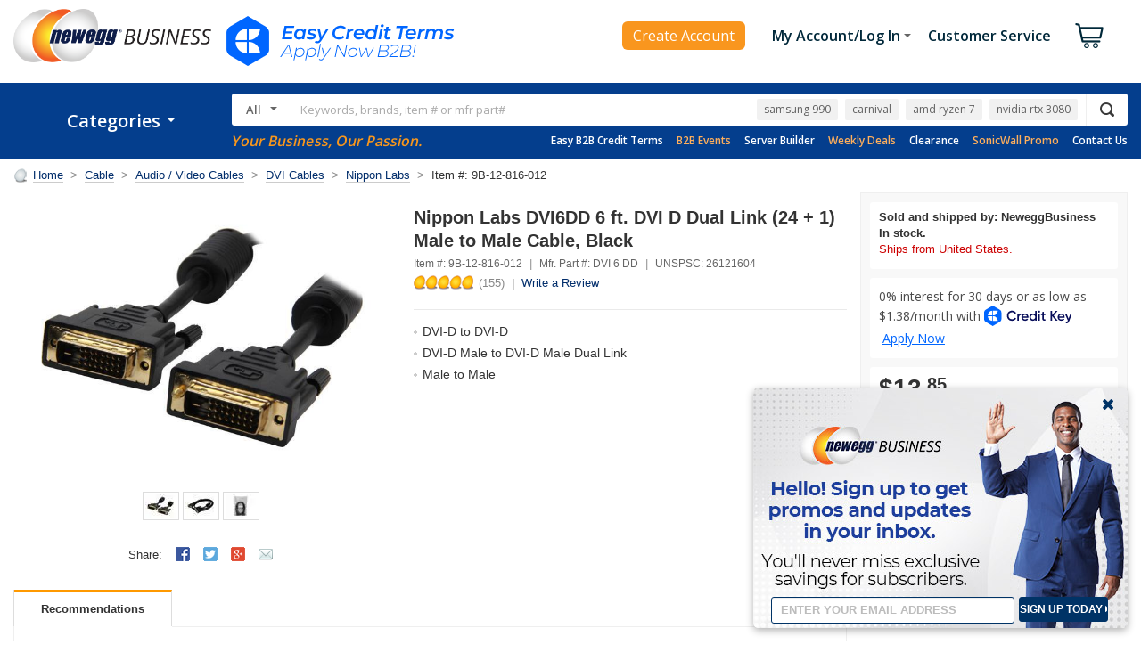

--- FILE ---
content_type: text/html; charset=utf-8
request_url: https://www.neweggbusiness.com/AJAX/ProductReview?Item=9B12-816-012&SelectedRating=0&PurchaseMark=false&VideoOnlyMark=false&VendorMark=false&B2BExclusiveReviewMark=false&IsBestFavorableReview=false&IsBestCritialReview=false&Keywords=&SortField=0&Pagesize=10&Page=1&area=2&IsNormalReview=true&AllRelatedReview=false&ItemGroupID=57937016&
body_size: 3171
content:




<div class="item-reviews">
    <h4 id="productReviewTitle"></h4>

        <div class="review-vs group">
            <div class="review-vs-logo">VS.</div>



            <div class="col-6">
                <div class="box-left">
                    <h5>Top Favorable Review</h5>
                    <div class="review-title group" data-filter="Top Favorable" data-type="Favorable">
                        <a href="javascript:void(0)" onclick="Biz.Product2016.ProductReview.ChangeReviewOption('Favorable', true)">
                            <span class="icon-rating-sm icon-rating-sm-5"></span>
                            <h6>Good stuff</h6>
                        </a>
                    </div>
                    <div class="review-content">Inexpensive and does the job... needed this so I could use 2560x1440 resolution over DVI.</div>
                    <div class="review-info">
                        By <strong>JLM</strong>
                        posted on May 05, 2013
                    </div>
                </div>
            </div>
            <div class="col-6">
                <div class="box-right">
                    <h5>Top Critical Review</h5>
                    <div class="review-title group" data-filter="Top Critical" data-type="Critical">
                        <a href="javascript:void(0)" onclick="Biz.Product2016.ProductReview.ChangeReviewOption('Critical', true)">
                            <span class="icon-rating-sm icon-rating-sm-1"></span>
                            <h6>Poor Signal for Dual Link</h6>
                        </a>
                    </div>
                    <div class="review-content">Bought this to replace a perfectly good 35&#39; dual link DVI cable for no other reason than to reduce the amount of cable I had coiled up behind my desk.  This cable resulted in all sorts of artifacts on my 30&quot; Dell monitor (2560x1600) mainly in the form of short horizontal lines that would come and go.  Switching back to the old 35 footer instantly solves the problem.</div>
                    <div class="review-info">
                        By <strong>Anonymous</strong>
                        posted on Oct 02, 2012
                    </div>
                </div>
            </div>
        </div>

    <div class="review-pane group">
        <div class="review-rating group">
            <a class="icon-rating icon-rating-5"></a>
            <h5>
                Based on
                <a class="reset" href="javascript:void(0)" onclick="Biz.Product2016.ProductReview.ChangeReviewOption('Reset')">
                    155
                </a>
                Reviews
            </h5>
        </div>


        <div class="review-summary">
            <ul>
                    <li>
                        <label name="990000001" class="">
                                <a href="javascript:void(0)" data-type="SelectedRating" data-value="5" onclick="Biz.Product2016.ProductReview.ChangeReviewOption('SelectedRating', 5)">
                                    5 Eggs <span>Reviews</span>
                                </a>
                        </label>
                        <div class="review-rate"><span style="width: 89%;"></span></div>
                        <span class="review-pct">89%</span><span class="review-num">(137)</span>
                    </li>
                    <li>
                        <label name="990000002" class="">
                                <a href="javascript:void(0)" data-type="SelectedRating" data-value="4" onclick="Biz.Product2016.ProductReview.ChangeReviewOption('SelectedRating', 4)">
                                    4 Eggs <span>Reviews</span>
                                </a>
                        </label>
                        <div class="review-rate"><span style="width: 8%;"></span></div>
                        <span class="review-pct">8%</span><span class="review-num">(13)</span>
                    </li>
                    <li>
                        <label name="990000003" class="">
3 Eggs                        </label>
                        <div class="review-rate"><span style="width: 0%;"></span></div>
                        <span class="review-pct">0%</span><span class="review-num">(0)</span>
                    </li>
                    <li>
                        <label name="990000004" class="">
                                <a href="javascript:void(0)" data-type="SelectedRating" data-value="2" onclick="Biz.Product2016.ProductReview.ChangeReviewOption('SelectedRating', 2)">
                                    2 Eggs <span>Reviews</span>
                                </a>
                        </label>
                        <div class="review-rate"><span style="width: 1%;"></span></div>
                        <span class="review-pct">1%</span><span class="review-num">(2)</span>
                    </li>
                    <li>
                        <label name="990000005" class="">
                                <a href="javascript:void(0)" data-type="SelectedRating" data-value="1" onclick="Biz.Product2016.ProductReview.ChangeReviewOption('SelectedRating', 1)">
                                    1 Egg <span>Reviews</span>
                                </a>
                        </label>
                        <div class="review-rate"><span style="width: 2%;"></span></div>
                        <span class="review-pct">2%</span><span class="review-num">(3)</span>
                    </li>
            </ul>
        </div>

        <div class="review-filter">
            <h5>Filter Results</h5>
            <ul class="list-group">
                <li>
                    <a href="javascript:void(0)" class="" name="990000006" onclick="Biz.Product2016.ProductReview.ChangeReviewOption('PurchaseMark')" data-type="PurchaseMark">
                        <label>Verified Owners</label>
                    </a>
                </li>
                <li>
                    <a href="javascript:void(0)" class="" name="990000008" onclick="Biz.Product2016.ProductReview.ChangeReviewOption('VendorMark')" data-type="VendorMark">
                        <label>Mfr. Responses</label>
                    </a>
                </li>
                <li>
                    <a href="javascript:void(0)" class="" name="990000009" onclick="Biz.Product2016.ProductReview.ChangeReviewOption('B2BExclusiveReviewMark')" data-type="B2BExclusiveReviewMark">
                        <label>NeweggBusiness Exclusive Reviews</label>
                    </a>
                </li>
            </ul>
        </div>

        <div class="review-write group">
            <h5>Do you own this product?</h5>

            <a href="https://secure.neweggbusiness.com/new/feedback/rateproduct.aspx?item=9b-12-816-012&amp;continuepage=https%3a%2f%2fwww.neweggbusiness.com%2fproduct%2fproduct.aspx%3fitem%3d9b-12-816-012" class="btn btn-default">Write a Review</a>
        </div>
    </div>

    <div class="review-control">
        <div class="review-action group">
            <div class="review-search input-group input-group-box">
                <div class="prompt prompt-sm">Search Within</div>
                <input type="text" class="form-control form-control-sm" aria-label="Keywords">
                <a id="keywordSearch" data-type="Keywords" href="javascript:void(0)" onclick="Biz.Product2016.ProductReview.ChangeReviewOption('Keywords')" class="btn btn-control btn-xs">Go</a>
            </div>
            <div class="review-display">

                <div class="review-filter-mobile" data-toggle="modal" data-target="#modal-review-filter">
                    <i class="fa fa-filter"></i>
                    <span>Filter</span>
                    
                </div>

                <div class="review-sort">
                    <label>Sort:</label>
                    <select class="form-control form-control-sm SortOption" aria-label="SortOption">
                        <option value=0 selected="selected">Date Posted</option>
                        <option value=1 >Most Helpful</option>
                        <option value=2 >Highest Rated</option>
                        <option value=3 >Lowest Rated</option>
                        <option value=5 >Ownership</option>
                    </select>
                </div>
                <script>
                    $(".SortOption").change(function () {
                        var value = $(".SortOption option:selected").val();
                        Biz.Product2016.ProductReview.ChangeReviewOption("SortField", value);
                    });
                </script>
            </div>
        </div>
    </div>

    <div id="CustomerReview">
        


<!-- CustomerReviewList -->
    <div class="reviews">
        <div class="review-profile">

            <div class="review-user">william b.</div>



                <div class="review-verified-owner group"><span>&#10004; Verified Owner</span></div>
        </div>

        <div class="review-content">
            <div class="review-title group">
                <span class="review-date">Reviewed on Aug 27, 2025</span><span class="icon-rating-sm icon-rating-sm-5"></span>
                <h5>Good cable</h5>
            </div>

                <div class="review-pros">
                    <label>Pros:</label>
                    <div class="review-pros-content">
                        Fast shipment. Did what it was supposed to do.
                    </div>
                </div>
                <div class="review-cons">
                    <label>Cons:</label>
                    <div class="review-cons-content">
                        None
                    </div>
                </div>

                <div class="review-bottom-line">
                    <label>Bottom Line:</label>
                    <div class="review-bottom-line-content">
                        Needed it to sell an old monitor. I got rid of my DVI cables because I did think that I need them anymore.
                    </div>
                </div>

            <div class="review-info group">
                <div class="review-info-tech">
                    <label>Reviewer&#39;s tech knowledge:</label>
                    <strong></strong>
                </div>
                <div class="review-info-ownership">
                    <label>Reviewer&#39;s ownership:</label>
                    <strong>1 month to 1 year</strong>
                </div>
            </div>


            <div class="review-vote group">
                <div class="alert">
                    <div class="msg msg-green">Thanks for the valuable feedback you provided!</div>
                </div>

                <div class="btn-group">
                    <span class="review-vote-info">
Did you find this review helpful?                    </span>

                        <a href="javascript:void(0)" class="btn btn-action btn-xs" data-number="12576147" data-vote="1"><span class="icon icon-vote-like">Yes</span></a>
                        <a href="javascript:void(0)" class="btn btn-action btn-xs" data-number="12576147" data-vote="0"><span class="icon icon-vote-dislike">No</span></a>
                        <form name="frmVote12576147" id="frmVote12576147" method="post" action="https://secure.neweggbusiness.com/new/feedback/reviewvote.aspx" target="commonIframe">
                            <input type="hidden" name="ReviewID" value="12576147" />
                            <input type="hidden" name="Vote" value="" />
                            <input type="hidden" name="bgcolor" value="F2F2F2" />
                            <input type="hidden" name="align" value="right" />
                        </form>
                </div>
            </div>
        </div>
    </div>
    <div class="reviews">
        <div class="review-profile">

            <div class="review-user">Victor L.</div>



                <div class="review-verified-owner group"><span>&#10004; Verified Owner</span></div>
        </div>

        <div class="review-content">
            <div class="review-title group">
                <span class="review-date">Reviewed on Jun 23, 2025</span><span class="icon-rating-sm icon-rating-sm-5"></span>
                <h5>DVI to DVI cable</h5>
            </div>

                <div class="review-pros">
                    <label>Pros:</label>
                    <div class="review-pros-content">
                        Heavy duty. Just seems modern. Shipped very quickly. I have never seen such high quailty PC cables!
                    </div>
                </div>
                <div class="review-cons">
                    <label>Cons:</label>
                    <div class="review-cons-content">
                        I had to toss all other DVI cables that I own, just because of the extreme contrast.
                    </div>
                </div>

                <div class="review-bottom-line">
                    <label>Bottom Line:</label>
                    <div class="review-bottom-line-content">
                        DVI cables, buy these.
                    </div>
                </div>

            <div class="review-info group">
                <div class="review-info-tech">
                    <label>Reviewer&#39;s tech knowledge:</label>
                    <strong></strong>
                </div>
                <div class="review-info-ownership">
                    <label>Reviewer&#39;s ownership:</label>
                    <strong>1 day to 1 week</strong>
                </div>
            </div>


            <div class="review-vote group">
                <div class="alert">
                    <div class="msg msg-green">Thanks for the valuable feedback you provided!</div>
                </div>

                <div class="btn-group">
                    <span class="review-vote-info">
Did you find this review helpful?                    </span>

                        <a href="javascript:void(0)" class="btn btn-action btn-xs" data-number="12527974" data-vote="1"><span class="icon icon-vote-like">Yes</span></a>
                        <a href="javascript:void(0)" class="btn btn-action btn-xs" data-number="12527974" data-vote="0"><span class="icon icon-vote-dislike">No</span></a>
                        <form name="frmVote12527974" id="frmVote12527974" method="post" action="https://secure.neweggbusiness.com/new/feedback/reviewvote.aspx" target="commonIframe">
                            <input type="hidden" name="ReviewID" value="12527974" />
                            <input type="hidden" name="Vote" value="" />
                            <input type="hidden" name="bgcolor" value="F2F2F2" />
                            <input type="hidden" name="align" value="right" />
                        </form>
                </div>
            </div>
        </div>
    </div>
    <div class="reviews">
        <div class="review-profile">

            <div class="review-user">Darryl R.</div>



                <div class="review-verified-owner group"><span>&#10004; Verified Owner</span></div>
        </div>

        <div class="review-content">
            <div class="review-title group">
                <span class="review-date">Reviewed on Sep 16, 2023</span><span class="icon-rating-sm icon-rating-sm-5"></span>
                <h5>good cable</h5>
            </div>

                <div class="review-pros">
                    <label>Pros:</label>
                    <div class="review-pros-content">
                        Good length.  Hardy cable.  Should be durable.
                    </div>
                </div>
                <div class="review-cons">
                    <label>Cons:</label>
                    <div class="review-cons-content">
                        No cons so far.
                    </div>
                </div>

                <div class="review-bottom-line">
                    <label>Bottom Line:</label>
                    <div class="review-bottom-line-content">
                        Would recommend for the price and quality.
                    </div>
                </div>

            <div class="review-info group">
                <div class="review-info-tech">
                    <label>Reviewer&#39;s tech knowledge:</label>
                    <strong></strong>
                </div>
                <div class="review-info-ownership">
                    <label>Reviewer&#39;s ownership:</label>
                    <strong>1 week to 1 month</strong>
                </div>
            </div>


            <div class="review-vote group">
                <div class="alert">
                    <div class="msg msg-green">Thanks for the valuable feedback you provided!</div>
                </div>

                <div class="btn-group">
                    <span class="review-vote-info">
Did you find this review helpful?                    </span>

                        <a href="javascript:void(0)" class="btn btn-action btn-xs" data-number="11984151" data-vote="1"><span class="icon icon-vote-like">Yes</span></a>
                        <a href="javascript:void(0)" class="btn btn-action btn-xs" data-number="11984151" data-vote="0"><span class="icon icon-vote-dislike">No</span></a>
                        <form name="frmVote11984151" id="frmVote11984151" method="post" action="https://secure.neweggbusiness.com/new/feedback/reviewvote.aspx" target="commonIframe">
                            <input type="hidden" name="ReviewID" value="11984151" />
                            <input type="hidden" name="Vote" value="" />
                            <input type="hidden" name="bgcolor" value="F2F2F2" />
                            <input type="hidden" name="align" value="right" />
                        </form>
                </div>
            </div>
        </div>
    </div>
    <div class="reviews">
        <div class="review-profile">

            <div class="review-user">Michael B.</div>



                <div class="review-verified-owner group"><span>&#10004; Verified Owner</span></div>
        </div>

        <div class="review-content">
            <div class="review-title group">
                <span class="review-date">Reviewed on Oct 19, 2021</span><span class="icon-rating-sm icon-rating-sm-5"></span>
                <h5>Great Cable</h5>
            </div>

                <div class="review-pros">
                    <label>Pros:</label>
                    <div class="review-pros-content">
                        Just what i needed and at a good price to.
                    </div>
                </div>
                <div class="review-cons">
                    <label>Cons:</label>
                    <div class="review-cons-content">
                        None
                    </div>
                </div>

                <div class="review-bottom-line">
                    <label>Bottom Line:</label>
                    <div class="review-bottom-line-content">
                        Yes, i would recommend this cable.
                    </div>
                </div>

            <div class="review-info group">
                <div class="review-info-tech">
                    <label>Reviewer&#39;s tech knowledge:</label>
                    <strong></strong>
                </div>
                <div class="review-info-ownership">
                    <label>Reviewer&#39;s ownership:</label>
                    <strong>1 week to 1 month</strong>
                </div>
            </div>


            <div class="review-vote group">
                <div class="alert">
                    <div class="msg msg-green">Thanks for the valuable feedback you provided!</div>
                </div>

                <div class="btn-group">
                    <span class="review-vote-info">
Did you find this review helpful?                    </span>

                        <a href="javascript:void(0)" class="btn btn-action btn-xs" data-number="11157936" data-vote="1"><span class="icon icon-vote-like">Yes</span></a>
                        <a href="javascript:void(0)" class="btn btn-action btn-xs" data-number="11157936" data-vote="0"><span class="icon icon-vote-dislike">No</span></a>
                        <form name="frmVote11157936" id="frmVote11157936" method="post" action="https://secure.neweggbusiness.com/new/feedback/reviewvote.aspx" target="commonIframe">
                            <input type="hidden" name="ReviewID" value="11157936" />
                            <input type="hidden" name="Vote" value="" />
                            <input type="hidden" name="bgcolor" value="F2F2F2" />
                            <input type="hidden" name="align" value="right" />
                        </form>
                </div>
            </div>
        </div>
    </div>
    <div class="reviews">
        <div class="review-profile">

            <div class="review-user">Anonymous</div>



                <div class="review-verified-owner group"><span>&#10004; Verified Owner</span></div>
        </div>

        <div class="review-content">
            <div class="review-title group">
                <span class="review-date">Reviewed on Jan 20, 2021</span><span class="icon-rating-sm icon-rating-sm-5"></span>
                <h5>Not available in stores near me, even the big box stores selling electronics. Newegg came through with the cable I needed at a reasonable price and shipped it promptly.</h5>
            </div>

                <div class="review-pros">
                    <label>Pros:</label>
                    <div class="review-pros-content">
                        Would have been surprised if it didn&#39;t work so long as I ordered the right cable, which I did, and it does.
                    </div>
                </div>
                <div class="review-cons">
                    <label>Cons:</label>
                    <div class="review-cons-content">
                        None
                    </div>
                </div>

                <div class="review-bottom-line">
                    <label>Bottom Line:</label>
                    <div class="review-bottom-line-content">
                        5 stars out of 5.
                    </div>
                </div>

            <div class="review-info group">
                <div class="review-info-tech">
                    <label>Reviewer&#39;s tech knowledge:</label>
                    <strong></strong>
                </div>
                <div class="review-info-ownership">
                    <label>Reviewer&#39;s ownership:</label>
                    <strong>1 week to 1 month</strong>
                </div>
            </div>


            <div class="review-vote group">
                <div class="alert">
                    <div class="msg msg-green">Thanks for the valuable feedback you provided!</div>
                </div>

                <div class="btn-group">
                    <span class="review-vote-info">
Did you find this review helpful?                    </span>

                        <a href="javascript:void(0)" class="btn btn-action btn-xs" data-number="10858881" data-vote="1"><span class="icon icon-vote-like">Yes</span></a>
                        <a href="javascript:void(0)" class="btn btn-action btn-xs" data-number="10858881" data-vote="0"><span class="icon icon-vote-dislike">No</span></a>
                        <form name="frmVote10858881" id="frmVote10858881" method="post" action="https://secure.neweggbusiness.com/new/feedback/reviewvote.aspx" target="commonIframe">
                            <input type="hidden" name="ReviewID" value="10858881" />
                            <input type="hidden" name="Vote" value="" />
                            <input type="hidden" name="bgcolor" value="F2F2F2" />
                            <input type="hidden" name="align" value="right" />
                        </form>
                </div>
            </div>
        </div>
    </div>
    <div class="reviews">
        <div class="review-profile">

            <div class="review-user">Anonymous</div>



                <div class="review-verified-owner group"><span>&#10004; Verified Owner</span></div>
        </div>

        <div class="review-content">
            <div class="review-title group">
                <span class="review-date">Reviewed on Oct 29, 2020</span><span class="icon-rating-sm icon-rating-sm-5"></span>
                <h5>Heavy duty!</h5>
            </div>

                <div class="review-pros">
                    <label>Pros:</label>
                    <div class="review-pros-content">
                        
                    </div>
                </div>
                <div class="review-cons">
                    <label>Cons:</label>
                    <div class="review-cons-content">
                        
                    </div>
                </div>

                <div class="review-bottom-line">
                    <label>Bottom Line:</label>
                    <div class="review-bottom-line-content">
                        Fits nicely with my computer. No video problems on my screen. Did see a few digital artifacts, but that is likely due to using an outdated GPU (Geforce GTX 745 OEM). Also, I overclocked my GPU, so I will need to dial it back until I buy a better graphics card.

RECOMMEND!
                    </div>
                </div>

            <div class="review-info group">
                <div class="review-info-tech">
                    <label>Reviewer&#39;s tech knowledge:</label>
                    <strong></strong>
                </div>
                <div class="review-info-ownership">
                    <label>Reviewer&#39;s ownership:</label>
                    <strong>1 day to 1 week</strong>
                </div>
            </div>


            <div class="review-vote group">
                <div class="alert">
                    <div class="msg msg-green">Thanks for the valuable feedback you provided!</div>
                </div>

                <div class="btn-group">
                    <span class="review-vote-info">
Did you find this review helpful?                    </span>

                        <a href="javascript:void(0)" class="btn btn-action btn-xs" data-number="10717046" data-vote="1"><span class="icon icon-vote-like">Yes</span></a>
                        <a href="javascript:void(0)" class="btn btn-action btn-xs" data-number="10717046" data-vote="0"><span class="icon icon-vote-dislike">No</span></a>
                        <form name="frmVote10717046" id="frmVote10717046" method="post" action="https://secure.neweggbusiness.com/new/feedback/reviewvote.aspx" target="commonIframe">
                            <input type="hidden" name="ReviewID" value="10717046" />
                            <input type="hidden" name="Vote" value="" />
                            <input type="hidden" name="bgcolor" value="F2F2F2" />
                            <input type="hidden" name="align" value="right" />
                        </form>
                </div>
            </div>
        </div>
    </div>
    <div class="reviews">
        <div class="review-profile">

            <div class="review-user">Chris R.</div>



                <div class="review-verified-owner group"><span>&#10004; Verified Owner</span></div>
        </div>

        <div class="review-content">
            <div class="review-title group">
                <span class="review-date">Reviewed on Jun 06, 2020</span><span class="icon-rating-sm icon-rating-sm-5"></span>
                <h5>Cable</h5>
            </div>

                <div class="review-pros">
                    <label>Pros:</label>
                    <div class="review-pros-content">
                        
                    </div>
                </div>
                <div class="review-cons">
                    <label>Cons:</label>
                    <div class="review-cons-content">
                        
                    </div>
                </div>

                <div class="review-bottom-line">
                    <label>Bottom Line:</label>
                    <div class="review-bottom-line-content">
                        It&#39;s a connection cable. Does what it&#39;s supposed to do. I&#39;m happy with it.
                    </div>
                </div>

            <div class="review-info group">
                <div class="review-info-tech">
                    <label>Reviewer&#39;s tech knowledge:</label>
                    <strong></strong>
                </div>
                <div class="review-info-ownership">
                    <label>Reviewer&#39;s ownership:</label>
                    <strong>1 month to 1 year</strong>
                </div>
            </div>


            <div class="review-vote group">
                <div class="alert">
                    <div class="msg msg-green">Thanks for the valuable feedback you provided!</div>
                </div>

                <div class="btn-group">
                    <span class="review-vote-info">
Did you find this review helpful?                    </span>

                        <a href="javascript:void(0)" class="btn btn-action btn-xs" data-number="10495466" data-vote="1"><span class="icon icon-vote-like">Yes</span></a>
                        <a href="javascript:void(0)" class="btn btn-action btn-xs" data-number="10495466" data-vote="0"><span class="icon icon-vote-dislike">No</span></a>
                        <form name="frmVote10495466" id="frmVote10495466" method="post" action="https://secure.neweggbusiness.com/new/feedback/reviewvote.aspx" target="commonIframe">
                            <input type="hidden" name="ReviewID" value="10495466" />
                            <input type="hidden" name="Vote" value="" />
                            <input type="hidden" name="bgcolor" value="F2F2F2" />
                            <input type="hidden" name="align" value="right" />
                        </form>
                </div>
            </div>
        </div>
    </div>
    <div class="reviews">
        <div class="review-profile">

            <div class="review-user">Julia W.</div>



                <div class="review-verified-owner group"><span>&#10004; Verified Owner</span></div>
        </div>

        <div class="review-content">
            <div class="review-title group">
                <span class="review-date">Reviewed on Jun 05, 2020</span><span class="icon-rating-sm icon-rating-sm-5"></span>
                <h5>Works as expected.</h5>
            </div>

                <div class="review-pros">
                    <label>Pros:</label>
                    <div class="review-pros-content">
                        
                    </div>
                </div>
                <div class="review-cons">
                    <label>Cons:</label>
                    <div class="review-cons-content">
                        
                    </div>
                </div>

                <div class="review-bottom-line">
                    <label>Bottom Line:</label>
                    <div class="review-bottom-line-content">
                        Works as expected.
                    </div>
                </div>

            <div class="review-info group">
                <div class="review-info-tech">
                    <label>Reviewer&#39;s tech knowledge:</label>
                    <strong></strong>
                </div>
                <div class="review-info-ownership">
                    <label>Reviewer&#39;s ownership:</label>
                    <strong>1 week to 1 month</strong>
                </div>
            </div>


            <div class="review-vote group">
                <div class="alert">
                    <div class="msg msg-green">Thanks for the valuable feedback you provided!</div>
                </div>

                <div class="btn-group">
                    <span class="review-vote-info">
Did you find this review helpful?                    </span>

                        <a href="javascript:void(0)" class="btn btn-action btn-xs" data-number="10494851" data-vote="1"><span class="icon icon-vote-like">Yes</span></a>
                        <a href="javascript:void(0)" class="btn btn-action btn-xs" data-number="10494851" data-vote="0"><span class="icon icon-vote-dislike">No</span></a>
                        <form name="frmVote10494851" id="frmVote10494851" method="post" action="https://secure.neweggbusiness.com/new/feedback/reviewvote.aspx" target="commonIframe">
                            <input type="hidden" name="ReviewID" value="10494851" />
                            <input type="hidden" name="Vote" value="" />
                            <input type="hidden" name="bgcolor" value="F2F2F2" />
                            <input type="hidden" name="align" value="right" />
                        </form>
                </div>
            </div>
        </div>
    </div>
    <div class="reviews">
        <div class="review-profile">

            <div class="review-user">Anonymous</div>



                <div class="review-verified-owner group"><span>&#10004; Verified Owner</span></div>
        </div>

        <div class="review-content">
            <div class="review-title group">
                <span class="review-date">Reviewed on May 09, 2020</span><span class="icon-rating-sm icon-rating-sm-5"></span>
                <h5>Works!</h5>
            </div>

                <div class="review-pros">
                    <label>Pros:</label>
                    <div class="review-pros-content">
                        Good quality cable.  No issues.
                    </div>
                </div>
                <div class="review-cons">
                    <label>Cons:</label>
                    <div class="review-cons-content">
                        
                    </div>
                </div>

                <div class="review-bottom-line">
                    <label>Bottom Line:</label>
                    <div class="review-bottom-line-content">
                        Works!
                    </div>
                </div>

            <div class="review-info group">
                <div class="review-info-tech">
                    <label>Reviewer&#39;s tech knowledge:</label>
                    <strong></strong>
                </div>
                <div class="review-info-ownership">
                    <label>Reviewer&#39;s ownership:</label>
                    <strong>1 day to 1 week</strong>
                </div>
            </div>


            <div class="review-vote group">
                <div class="alert">
                    <div class="msg msg-green">Thanks for the valuable feedback you provided!</div>
                </div>

                <div class="btn-group">
                    <span class="review-vote-info">
Did you find this review helpful?                    </span>

                        <a href="javascript:void(0)" class="btn btn-action btn-xs" data-number="10434142" data-vote="1"><span class="icon icon-vote-like">Yes</span></a>
                        <a href="javascript:void(0)" class="btn btn-action btn-xs" data-number="10434142" data-vote="0"><span class="icon icon-vote-dislike">No</span></a>
                        <form name="frmVote10434142" id="frmVote10434142" method="post" action="https://secure.neweggbusiness.com/new/feedback/reviewvote.aspx" target="commonIframe">
                            <input type="hidden" name="ReviewID" value="10434142" />
                            <input type="hidden" name="Vote" value="" />
                            <input type="hidden" name="bgcolor" value="F2F2F2" />
                            <input type="hidden" name="align" value="right" />
                        </form>
                </div>
            </div>
        </div>
    </div>
    <div class="reviews">
        <div class="review-profile">

            <div class="review-user">Henry H.</div>



                <div class="review-verified-owner group"><span>&#10004; Verified Owner</span></div>
        </div>

        <div class="review-content">
            <div class="review-title group">
                <span class="review-date">Reviewed on Jan 18, 2020</span><span class="icon-rating-sm icon-rating-sm-5"></span>
                <h5>high quality and works great</h5>
            </div>

                <div class="review-pros">
                    <label>Pros:</label>
                    <div class="review-pros-content">
                        
                    </div>
                </div>
                <div class="review-cons">
                    <label>Cons:</label>
                    <div class="review-cons-content">
                        
                    </div>
                </div>

                <div class="review-bottom-line">
                    <label>Bottom Line:</label>
                    <div class="review-bottom-line-content">
                        Good cable and works great
                    </div>
                </div>

            <div class="review-info group">
                <div class="review-info-tech">
                    <label>Reviewer&#39;s tech knowledge:</label>
                    <strong></strong>
                </div>
                <div class="review-info-ownership">
                    <label>Reviewer&#39;s ownership:</label>
                    <strong>1 week to 1 month</strong>
                </div>
            </div>


            <div class="review-vote group">
                <div class="alert">
                    <div class="msg msg-green">Thanks for the valuable feedback you provided!</div>
                </div>

                <div class="btn-group">
                    <span class="review-vote-info">
Did you find this review helpful?                    </span>

                        <a href="javascript:void(0)" class="btn btn-action btn-xs" data-number="10340510" data-vote="1"><span class="icon icon-vote-like">Yes</span></a>
                        <a href="javascript:void(0)" class="btn btn-action btn-xs" data-number="10340510" data-vote="0"><span class="icon icon-vote-dislike">No</span></a>
                        <form name="frmVote10340510" id="frmVote10340510" method="post" action="https://secure.neweggbusiness.com/new/feedback/reviewvote.aspx" target="commonIframe">
                            <input type="hidden" name="ReviewID" value="10340510" />
                            <input type="hidden" name="Vote" value="" />
                            <input type="hidden" name="bgcolor" value="F2F2F2" />
                            <input type="hidden" name="align" value="right" />
                        </form>
                </div>
            </div>
        </div>
    </div>
<!-- CustomerReviewList -->




    <div class="item-page group">
        <ul class="pagination">
                <li><span class="first"></span></li>
                <li><span class="prev"></span></li>
                                <li><span class="current">1</span></li>
                    <li><a href="javascript:void(0)" onclick="Biz.Product2016.ProductReview.ChangeReviewOption('Page', 2)">2</a></li>
                    <li><a href="javascript:void(0)" onclick="Biz.Product2016.ProductReview.ChangeReviewOption('Page', 3)">3</a></li>
                    <li><a href="javascript:void(0)" onclick="Biz.Product2016.ProductReview.ChangeReviewOption('Page', 4)">4</a></li>
                    <li><a href="javascript:void(0)" onclick="Biz.Product2016.ProductReview.ChangeReviewOption('Page', 5)">5</a></li>
                    <li><a href="javascript:void(0)" onclick="Biz.Product2016.ProductReview.ChangeReviewOption('Page', 6)">6</a></li>
                    <li><a href="javascript:void(0)" onclick="Biz.Product2016.ProductReview.ChangeReviewOption('Page', 7)">7</a></li>
                    <li><a href="javascript:void(0)" onclick="Biz.Product2016.ProductReview.ChangeReviewOption('Page', 8)">8</a></li>
                    <li><a href="javascript:void(0)" onclick="Biz.Product2016.ProductReview.ChangeReviewOption('Page', 9)">9</a></li>
                            <li><a href="javascript:void(0)" onclick="Biz.Product2016.ProductReview.ChangeReviewOption('Page', 2)" class="next" aria-label="next"></a></li>
                <li><a href="javascript:void(0)" onclick="Biz.Product2016.ProductReview.ChangeReviewOption('Page', 14)" class="last" aria-label="last"></a></li>
        </ul>
    </div>

<script>
    $('.eggxpert').popover({
        trigger: 'hover',
        html: true,
        placement: 'top'
    });
</script>
    </div>
</div>

<script>
    $('.input-group .form-control, .form-group .form-control').each(function () {
        $('.input-group .prompt, .form-group .prompt').click(function () {
            $(this).hide();
            $(this).next('.form-control').focus();
        });
        if ($(this).val() != '') {
            $(this).prev('.prompt').hide();
        }
        $(this).focus(function () {
            $(this).prev('.prompt').hide();
        });
        $(this).blur(function () {
            if ($(this).val() == '') {
                $(this).prev('.prompt').show();
            }
        });
    });
</script>



--- FILE ---
content_type: text/html; charset=utf-8
request_url: https://www.neweggbusiness.com/Product2016/ProductRelation?ItemNumber=9B12-816-012&SpecialPriceTypes=&&SubscribePurchase=
body_size: -425
content:
{"MailinRebateSpecialLinkComponent":{"MailinRebateCollection":null,"SpecialLinkInfo":null,"PrintRebateForm":"Print Rebate Form"},"ItemWarningInfoComponent":null,"KitMakerComponent":{"ServiceItemList":[],"WarrantyBanner":null,"SNETLearnMoreLink":null,"IsSciQuest":false,"IsPreBackOrder":false,"GroupSpecialMessage":null},"BuyBoxItemServiceComponent":{"ItemNumber":"9B12-816-012","ProtectInvestment":"Protect Your Investment","DS":null,"MW":null,"MS":null,"STList":null,"IN":null,"TS":null,"IsShowitemService":false,"IsSubscribePurchase":false}}

--- FILE ---
content_type: application/javascript
request_url: https://imk.neweggimages.com/amber/json/501/3953.7.js
body_size: 482
content:

(function () {
    setTimeout(function(){
        jQuery('#product > div.product-details.product-details-lg > div.item-action > div.item-pane > div.item-info.group > div > div.item-price.group > div.item-price-info > div.item-price-promo > div.item-price-was').after('<span data-toggle="popover" data-html="true" data-placement="left"><i class="fa fa-question-circle"></i></span>');
            jQuery('#product > div.product-details.product-details-lg > div.item-action > div.item-pane > div.item-info.group > div > div.item-price.group > div.item-price-info > div.item-price-promo > span').css({
                "margin-left": "2px"
            });

            jQuery('#product div.item-price-promo span').popover({
                trigger: "manual",
                animation: false,
                content: `<h3 style="padding-bottom: 6px; border-bottom: 1px solid #eaeaea;">The strikethrough price is one of the following:</h3>
                <div style="padding-top:10px">
                    <ol style="list-style: decimal;list-style-position: inside;text-indent: 20px;"><li>The suggested retail price of a new product as provided by a manufacturer, supplier, or seller. Newegg will only display this price if the product was purchased by customers on Newegg or offered by other retailers at or above this price in the past 90 days for non-seasonal products and in the past 180 days for seasonal products. This price may not necessarily reflect the prevailing market price for a product; OR</li> <li>The 90-day median price paid by customers for the product on Newegg.com. This excludes prices paid by customers during a limited-time deal (i.e. special promotions, clearance, etc.)</li></ol><p><br><b>Lowest price in 30 days</b> means that the current price is lower than, or equal to, the lowest featured offer price for this item sold on Newegg in the past 30 days.</p><br><a href='https://kb.neweggbusiness.com/knowledge-base/strike-through-pricing/' target='_blank'>Learn More</a>
                </div>`
            }).on("mouseenter", function () {
                var $this = $(this);
                $this.popover("show");
                $this.siblings(".popover").on("mouseleave", function () {
                    $this.popover('hide');
                });
            }).on("mouseleave", function () {
                var $this = $(this);
                setTimeout(function () {
                    if (!$(".popover:hover").length) {
                        $this.popover("hide")
                    }
                }, 100);
            });
    },1000)

})();


--- FILE ---
content_type: application/javascript
request_url: https://imk.neweggimages.com/amber/json/25/6bf80f25-a841-47b3-8802-1d0d44f0873d_1.js
body_size: -8
content:
// enter javascript code in here
jQuery('div.item-behalf-financing a[href*="/20-2140/index.html"]').click(function () {
    Biz.Common.SiteCatalyst.sendForOnClick({
        'events':'event63',
        'eVar78': utag_data.page_name.concat('-','behalf-learnmore')
    },'click');
  });

jQuery('div.item-behalf-financing a.item-behalf-modal').click(function () {
    Biz.Common.SiteCatalyst.sendForOnClick({
        'events':'event63',
        'eVar78': utag_data.page_name.concat('-','behalf-popup')
    },'click');
});

jQuery('div.behalf-financing-footer a').attr('target','_blank');

var behalf = jQuery('div.item-behalf-financing');
if(behalf != undefined)
{
    Biz.Common.SiteCatalyst.sendForOnClick({
        'events':'event91',
        'eVar79': utag_data.page_name.concat('-','behalf')
    },'impression');
}


--- FILE ---
content_type: application/javascript
request_url: https://imk.neweggimages.com/WebResource/Scripts/amber-tag.js
body_size: 6920
content:
window.amber_condload = false
const amberv3_version = "v20250507.1"

function appendScriptElement(url) {
  const script = document.createElement('script')
  script.setAttribute('type', 'text/javascript')
  script.src = url
  document.getElementsByTagName("head")[0].appendChild(script)
}

try {
  appendScriptElement('https://imk.neweggimages.com/webresource/scripts/amber3.lib.' + amberv3_version + '.js')
  window.amber_condload = true
} catch (e) { }

if (typeof _na === 'undefined') {
  try {
    (function(i, s, o, g, r, a, m) {
        i['NAO'] = r;
        i[r] = i[r] || function() {
            (i[r].q = i[r].q || []).push(arguments)
        }, i[r].l = 1 * new Date();
        a = s.createElement(o), m = s.getElementsByTagName(o)[0];
        a.async = 1;
        a.src = g;
        m.parentNode.insertBefore(a, m)
    })
    (window, document, 'script', 'https://www.newegg.com/gfplib.js', '_na');
  } catch (error) { }
}


try{ 
	if(!window.n2022tagHelper){window.n2022tagHelper={merge:function(e,a,b,c){if(b)for(c in n2022tagHelper.RemoveFunctionFromData(a))e[c]=a[c];else for(c in n2022tagHelper.RemoveFunctionFromData(a))"undefined"==typeof e[c]&&(e[c]=a[c])},RemoveFunctionFromData:function(e,a,f){for(f in a={},e)e.hasOwnProperty(f)&&"function"!=typeof e[f]&&(a[f]=e[f]);return a},loader:function(e,f,g,h,c,i){for(c in f=document,"iframe"==e.type?(i=f.getElementById(e.id),i&&"IFRAME"==i.tagName&&i.parentNode.removeChild(i),g=f.createElement("iframe"),e.attrs=e.attrs||{},n2022tagHelper.merge(e.attrs,{height:"1",width:"1",style:"display:none"},0)):"img"==e.type?g=new Image:(g=f.createElement("script"),g.language="javascript",g.type="text/javascript",g.async=1,g.charset="utf-8"),e.id&&(g.id=e.id),n2022tagHelper.RemoveFunctionFromData(e.attrs))g.setAttribute(c,e.attrs[c]);if(g.setAttribute("src",e.src),"function"==typeof e.cb&&(g.addEventListener?g.addEventListener("load",function(){e.cb()},!1):g.onreadystatechange=function(){("complete"==n2022tagHelper.readyState||"loaded"==n2022tagHelper.readyState)&&(n2022tagHelper.onreadystatechange=null,e.cb())}),"img"!=e.type){let a=document.getElementsByTagName("script")[0];a&&a.parentNode.insertBefore(g,a)}}};var adtagclaz=function(options){this.version="0.0.1",this.cl={_all_:1},this.options=Object.assign({version:"1.0.4"},options),this.datos=this.options.datos,this.extend=[function(c,a){if(a.trans_orders&&!a.flat_product_id){a.order_shipping=0,a.order_tax=0,a.order_subtotal=0,a.trans_orders="string"==typeof a.trans_orders?JSON.parse(a.trans_orders):a.trans_orders;for(var b=0;b<a.trans_orders.length;b++){for(var e in a.trans_orders[b]){if(a.trans_orders[b][e]instanceof Array){a["flat_"+e]=a["flat_"+e]||[];for(var f=0;f<a.trans_orders[b][e].length;f++)a["flat_"+e].push(a.trans_orders[b][e][f])}else a["flat_"+e]=a["flat_"+e]||[],a["flat_"+e].push(a.trans_orders[b][e]);"order_shipping_charge"==e?a.order_shipping+=parseFloat(a.trans_orders[b][e]):"order_tax"==e&&(a.order_tax+=parseFloat(a.trans_orders[b][e]))}if(a.trans_orders[b].product_sale_price&&a.trans_orders[b].product_quantity){var g=a.trans_orders[b].product_quantity,h=a.trans_orders[b].product_sale_price,l=0,m=0,n=parseFloat(a.trans_orders[b].order_tax)||0,o=parseFloat(a.trans_orders[b].order_shipping_charge)||0,p=parseFloat(a.trans_orders[b].order_total)||0;l=p-n-o,l=Math.round(100*l)/100,a.trans_orders[b].order_subtotal=l.toString(),a.order_subtotal+=l;for(var q=0;q<g.length;q++)m+=parseInt(g[q]),a.trans_orders[b].order_total_products=m.toString()}}a.order_subtotal=a.order_subtotal.toFixed(2),a.order_shipping=a.order_shipping.toFixed(2),a.order_tax=a.order_tax.toFixed(2)}},function(c,a){try{"undefined"!=typeof a.trans_id&&(a.product_id=a.flat_product_id,a.product_title=a.flat_product_title,a.product_sale_price=a.flat_product_sale_price,a.product_quantity=a.flat_product_quantity,a.product_subcategory_name=a.flat_product_subcategory_name,a.page_category_name=a.flat_product_category_name,a.product_combo_discount=a.flat_product_combo_discount,a.product_subcategory_id=a.flat_product_subcategory_id,a.product_web_id=a.flat_product_web_id)}catch(a){}},function(c,a){try{"undefined"!=typeof a.trans_id&&"paypal"==a.trans_payment_type.toLowerCase()&&(a.site_currency=scp.currencyCode)}catch(a){}},function(c,a){for(var b in a)if(-1<b.indexOf("product_")&&!(a[b]instanceof Array)){var e=a[b];a[b]=[],a[b].push(e)}},function(e,a,b){function f(b){return""==b||isNaN(parseFloat(b))?b:parseFloat(b).toFixed(2)}a._ccity="",a._ccountry="",a._ccurrency="undefined"==typeof a.site_currency?"":a.site_currency,a._ccustid="",a._corder="undefined"==typeof a.trans_id?"":a.trans_id,a._cpromo="",a._cship="undefined"==typeof a.order_shipping?"":a.order_shipping,a._cstate="",a._cstore="",a._csubtotal="undefined"==typeof a.order_subtotal?"":a.order_subtotal,a._ctax="undefined"==typeof a.order_tax?"":a.order_tax,a._ctotal="undefined"==typeof a.trans_grand_total?"":a.trans_grand_total,a._ctype="",a._czip="",a._cprod="undefined"!=typeof a.product_id&&0<a.product_id.length?a.product_id:[],a._cprodname="undefined"!=typeof a.product_title&&0<a.product_title.length?a.product_title:[],a._cbrand="undefined"!=typeof a.product_manufacture&&0<a.product_manufacture.length?a.product_manufacture:[],a._ccat="undefined"!=typeof a.product_subcategory_id&&0<a.product_subcategory_id.length?a.product_subcategory_id:[],a._ccat2="undefined"!=typeof a.page_subcategory_name&&0<a.page_subcategory_name.length?a.page_subcategory_name:[],a._cquan="undefined"!=typeof a.product_quantity&&0<a.product_quantity.length?a.product_quantity:[],a._cprice="undefined"!=typeof a.product_sale_price&&0<a.product_sale_price.length?a.product_sale_price:[],a._csku="undefined"!=typeof a.product_id&&0<a.product_id.length?a.product_id:[],a._cpdisc="undefined"!=typeof a.product_combo_discount&&0<a.product_combo_discount.length?a.product_combo_discount:[],0==a._cprod.length&&(a._cprod=a._csku.slice());0==a._cprodname.length&&(a._cprodname=a._csku.slice());for(a._ctotal=f(a._ctotal),a._csubtotal=f(a._csubtotal),a._ctax=f(a._ctax),a._cship=f(a._cship),b=0;b<a._cprice.length;b++)a._cprice[b]=f(a._cprice[b]);for(b=0;b<a._cpdisc.length;b++)a._cpdisc[b]=f(a._cpdisc[b])},function(c,a){if(a.product_price_x_quantity=[],a._cquan&&a._cprice)for(z=0;z<a._cquan.length;z++)a.product_price_x_quantity.push(parseInt(a._cquan[z])*parseFloat(a._cprice[z]))},function(a,b){try{(function(){'use strict';function Sha256(a,b){b?(blocks[0]=blocks[16]=blocks[1]=blocks[2]=blocks[3]=blocks[4]=blocks[5]=blocks[6]=blocks[7]=blocks[8]=blocks[9]=blocks[10]=blocks[11]=blocks[12]=blocks[13]=blocks[14]=blocks[15]=0,this.blocks=blocks):this.blocks=[0,0,0,0,0,0,0,0,0,0,0,0,0,0,0,0,0],a?(this.h0=3238371032,this.h1=914150663,this.h2=812702999,this.h3=4144912697,this.h4=4290775857,this.h5=1750603025,this.h6=1694076839,this.h7=3204075428):(this.h0=1779033703,this.h1=3144134277,this.h2=1013904242,this.h3=2773480762,this.h4=1359893119,this.h5=2600822924,this.h6=528734635,this.h7=1541459225),this.block=this.start=this.bytes=this.hBytes=0,this.finalized=this.hashed=!1,this.first=!0,this.is224=a}function HmacSha256(a,c,e){var f,g=typeof a;if("string"==g){var h,j=[],k=a.length,l=0;for(f=0;f<k;++f)h=a.charCodeAt(f),128>h?j[l++]=h:2048>h?(j[l++]=192|h>>6,j[l++]=128|63&h):55296>h||57344<=h?(j[l++]=224|h>>12,j[l++]=128|63&h>>6,j[l++]=128|63&h):(h=65536+((1023&h)<<10|1023&a.charCodeAt(++f)),j[l++]=240|h>>18,j[l++]=128|63&h>>12,j[l++]=128|63&h>>6,j[l++]=128|63&h);a=j}else if("object"!==g)throw new Error("input is invalid type");else if(null===a)throw new Error("input is invalid type");else if(ARRAY_BUFFER&&a.constructor===ArrayBuffer)a=new Uint8Array(a);else if(!Array.isArray(a)&&(!ARRAY_BUFFER||!ArrayBuffer.isView(a)))throw new Error("input is invalid type");64<a.length&&(a=new Sha256(c,!0).update(a).array());var m=[],n=[];for(f=0;64>f;++f){var o=a[f]||0;m[f]=92^o,n[f]=54^o}Sha256.call(this,c,e),this.update(n),this.oKeyPad=m,this.inner=!0,this.sharedMemory=e}var ERROR="input is invalid type",WINDOW="object"==typeof window,root=WINDOW?window:{};root.JS_SHA256_NO_WINDOW&&(WINDOW=!1);var WEB_WORKER=!WINDOW&&"object"==typeof self,NODE_JS=!root.JS_SHA256_NO_NODE_JS&&"object"==typeof process&&process.versions&&process.versions.node;NODE_JS?root=global:WEB_WORKER&&(root=self);var COMMON_JS=!root.JS_SHA256_NO_COMMON_JS&&"object"==typeof module&&module.exports,AMD="function"==typeof define&&define.amd,ARRAY_BUFFER=!root.JS_SHA256_NO_ARRAY_BUFFER&&"undefined"!=typeof ArrayBuffer,HEX_CHARS=["0","1","2","3","4","5","6","7","8","9","a","b","c","d","e","f"],EXTRA=[-2147483648,8388608,32768,128],SHIFT=[24,16,8,0],K=[1116352408,1899447441,3049323471,3921009573,961987163,1508970993,2453635748,2870763221,3624381080,310598401,607225278,1426881987,1925078388,2162078206,2614888103,3248222580,3835390401,4022224774,264347078,604807628,770255983,1249150122,1555081692,1996064986,2554220882,2821834349,2952996808,3210313671,3336571891,3584528711,113926993,338241895,666307205,773529912,1294757372,1396182291,1695183700,1986661051,2177026350,2456956037,2730485921,2820302411,3259730800,3345764771,3516065817,3600352804,4094571909,275423344,430227734,506948616,659060556,883997877,958139571,1322822218,1537002063,1747873779,1955562222,2024104815,2227730452,2361852424,2428436474,2756734187,3204031479,3329325298],OUTPUT_TYPES=["hex","array","digest","arrayBuffer"],blocks=[];(root.JS_SHA256_NO_NODE_JS||!Array.isArray)&&(Array.isArray=function(a){return"[object Array]"===Object.prototype.toString.call(a)}),ARRAY_BUFFER&&(root.JS_SHA256_NO_ARRAY_BUFFER_IS_VIEW||!ArrayBuffer.isView)&&(ArrayBuffer.isView=function(a){return"object"==typeof a&&a.buffer&&a.buffer.constructor===ArrayBuffer});var createOutputMethod=function(a,b){return function(c){return new Sha256(b,!0).update(c)[a]()}},createMethod=function(a){var b=createOutputMethod("hex",a);NODE_JS&&(b=nodeWrap(b,a)),b.create=function(){return new Sha256(a)},b.update=function(a){return b.create().update(a)};for(var c,e=0;e<OUTPUT_TYPES.length;++e)c=OUTPUT_TYPES[e],b[c]=createOutputMethod(c,a);return b},nodeWrap=function(method,is224){var crypto=eval("require('crypto')"),Buffer=eval("require('buffer').Buffer"),algorithm=is224?"sha224":"sha256",nodeMethod=function(a){if("string"==typeof a)return crypto.createHash(algorithm).update(a,"utf8").digest("hex");if(null===a||void 0===a)throw new Error("input is invalid type");else a.constructor===ArrayBuffer&&(a=new Uint8Array(a));return Array.isArray(a)||ArrayBuffer.isView(a)||a.constructor===Buffer?crypto.createHash(algorithm).update(new Buffer(a)).digest("hex"):method(a)};return nodeMethod},createHmacOutputMethod=function(a,b){return function(c,e){return new HmacSha256(c,b,!0).update(e)[a]()}},createHmacMethod=function(a){var b=createHmacOutputMethod("hex",a);b.create=function(b){return new HmacSha256(b,a)},b.update=function(a,c){return b.create(a).update(c)};for(var c,e=0;e<OUTPUT_TYPES.length;++e)c=OUTPUT_TYPES[e],b[c]=createHmacOutputMethod(c,a);return b};Sha256.prototype.update=function(a){if(!this.finalized){var b,c=typeof a;if("string"!=c){if("object"!==c)throw new Error("input is invalid type");else if(null===a)throw new Error("input is invalid type");else if(ARRAY_BUFFER&&a.constructor===ArrayBuffer)a=new Uint8Array(a);else if(!Array.isArray(a)&&(!ARRAY_BUFFER||!ArrayBuffer.isView(a)))throw new Error("input is invalid type");b=!0}for(var e,f,g=0,h=a.length,j=this.blocks;g<h;){if(this.hashed&&(this.hashed=!1,j[0]=this.block,j[16]=j[1]=j[2]=j[3]=j[4]=j[5]=j[6]=j[7]=j[8]=j[9]=j[10]=j[11]=j[12]=j[13]=j[14]=j[15]=0),b)for(f=this.start;g<h&&64>f;++g)j[f>>2]|=a[g]<<SHIFT[3&f++];else for(f=this.start;g<h&&64>f;++g)e=a.charCodeAt(g),128>e?j[f>>2]|=e<<SHIFT[3&f++]:2048>e?(j[f>>2]|=(192|e>>6)<<SHIFT[3&f++],j[f>>2]|=(128|63&e)<<SHIFT[3&f++]):55296>e||57344<=e?(j[f>>2]|=(224|e>>12)<<SHIFT[3&f++],j[f>>2]|=(128|63&e>>6)<<SHIFT[3&f++],j[f>>2]|=(128|63&e)<<SHIFT[3&f++]):(e=65536+((1023&e)<<10|1023&a.charCodeAt(++g)),j[f>>2]|=(240|e>>18)<<SHIFT[3&f++],j[f>>2]|=(128|63&e>>12)<<SHIFT[3&f++],j[f>>2]|=(128|63&e>>6)<<SHIFT[3&f++],j[f>>2]|=(128|63&e)<<SHIFT[3&f++]);this.lastByteIndex=f,this.bytes+=f-this.start,64<=f?(this.block=j[16],this.start=f-64,this.hash(),this.hashed=!0):this.start=f}return 4294967295<this.bytes&&(this.hBytes+=this.bytes/4294967296<<0,this.bytes%=4294967296),this}},Sha256.prototype.finalize=function(){if(!this.finalized){this.finalized=!0;var a=this.blocks,b=this.lastByteIndex;a[16]=this.block,a[b>>2]|=EXTRA[3&b],this.block=a[16],56<=b&&(!this.hashed&&this.hash(),a[0]=this.block,a[16]=a[1]=a[2]=a[3]=a[4]=a[5]=a[6]=a[7]=a[8]=a[9]=a[10]=a[11]=a[12]=a[13]=a[14]=a[15]=0),a[14]=this.hBytes<<3|this.bytes>>>29,a[15]=this.bytes<<3,this.hash()}},Sha256.prototype.hash=function(){var i,k,l,m,n,o,p,q,r,t,u,v=this.h0,w=this.h1,x=this.h2,y=this.h3,A=this.h4,B=this.h5,C=this.h6,D=this.h7,E=this.blocks;for(i=16;64>i;++i)n=E[i-15],k=(n>>>7|n<<25)^(n>>>18|n<<14)^n>>>3,n=E[i-2],l=(n>>>17|n<<15)^(n>>>19|n<<13)^n>>>10,E[i]=E[i-16]+k+E[i-7]+l<<0;for(u=w&x,i=0;64>i;i+=4)this.first?(this.is224?(q=300032,n=E[0]-1413257819,D=n-150054599<<0,y=n+24177077<<0):(q=704751109,n=E[0]-210244248,D=n-1521486534<<0,y=n+143694565<<0),this.first=!1):(k=(v>>>2|v<<30)^(v>>>13|v<<19)^(v>>>22|v<<10),l=(A>>>6|A<<26)^(A>>>11|A<<21)^(A>>>25|A<<7),q=v&w,m=q^v&x^u,p=A&B^~A&C,n=D+l+p+K[i]+E[i],o=k+m,D=y+n<<0,y=n+o<<0),k=(y>>>2|y<<30)^(y>>>13|y<<19)^(y>>>22|y<<10),l=(D>>>6|D<<26)^(D>>>11|D<<21)^(D>>>25|D<<7),r=y&v,m=r^y&w^q,p=D&A^~D&B,n=C+l+p+K[i+1]+E[i+1],o=k+m,C=x+n<<0,x=n+o<<0,k=(x>>>2|x<<30)^(x>>>13|x<<19)^(x>>>22|x<<10),l=(C>>>6|C<<26)^(C>>>11|C<<21)^(C>>>25|C<<7),t=x&y,m=t^x&v^r,p=C&D^~C&A,n=B+l+p+K[i+2]+E[i+2],o=k+m,B=w+n<<0,w=n+o<<0,k=(w>>>2|w<<30)^(w>>>13|w<<19)^(w>>>22|w<<10),l=(B>>>6|B<<26)^(B>>>11|B<<21)^(B>>>25|B<<7),u=w&x,m=u^w&y^t,p=B&C^~B&D,n=A+l+p+K[i+3]+E[i+3],o=k+m,A=v+n<<0,v=n+o<<0;this.h0=this.h0+v<<0,this.h1=this.h1+w<<0,this.h2=this.h2+x<<0,this.h3=this.h3+y<<0,this.h4=this.h4+A<<0,this.h5=this.h5+B<<0,this.h6=this.h6+C<<0,this.h7=this.h7+D<<0},Sha256.prototype.hex=function(){this.finalize();var a=this.h0,b=this.h1,c=this.h2,e=this.h3,f=this.h4,g=this.h5,h=this.h6,i=this.h7,j=HEX_CHARS[15&a>>28]+HEX_CHARS[15&a>>24]+HEX_CHARS[15&a>>20]+HEX_CHARS[15&a>>16]+HEX_CHARS[15&a>>12]+HEX_CHARS[15&a>>8]+HEX_CHARS[15&a>>4]+HEX_CHARS[15&a]+HEX_CHARS[15&b>>28]+HEX_CHARS[15&b>>24]+HEX_CHARS[15&b>>20]+HEX_CHARS[15&b>>16]+HEX_CHARS[15&b>>12]+HEX_CHARS[15&b>>8]+HEX_CHARS[15&b>>4]+HEX_CHARS[15&b]+HEX_CHARS[15&c>>28]+HEX_CHARS[15&c>>24]+HEX_CHARS[15&c>>20]+HEX_CHARS[15&c>>16]+HEX_CHARS[15&c>>12]+HEX_CHARS[15&c>>8]+HEX_CHARS[15&c>>4]+HEX_CHARS[15&c]+HEX_CHARS[15&e>>28]+HEX_CHARS[15&e>>24]+HEX_CHARS[15&e>>20]+HEX_CHARS[15&e>>16]+HEX_CHARS[15&e>>12]+HEX_CHARS[15&e>>8]+HEX_CHARS[15&e>>4]+HEX_CHARS[15&e]+HEX_CHARS[15&f>>28]+HEX_CHARS[15&f>>24]+HEX_CHARS[15&f>>20]+HEX_CHARS[15&f>>16]+HEX_CHARS[15&f>>12]+HEX_CHARS[15&f>>8]+HEX_CHARS[15&f>>4]+HEX_CHARS[15&f]+HEX_CHARS[15&g>>28]+HEX_CHARS[15&g>>24]+HEX_CHARS[15&g>>20]+HEX_CHARS[15&g>>16]+HEX_CHARS[15&g>>12]+HEX_CHARS[15&g>>8]+HEX_CHARS[15&g>>4]+HEX_CHARS[15&g]+HEX_CHARS[15&h>>28]+HEX_CHARS[15&h>>24]+HEX_CHARS[15&h>>20]+HEX_CHARS[15&h>>16]+HEX_CHARS[15&h>>12]+HEX_CHARS[15&h>>8]+HEX_CHARS[15&h>>4]+HEX_CHARS[15&h];return this.is224||(j+=HEX_CHARS[15&i>>28]+HEX_CHARS[15&i>>24]+HEX_CHARS[15&i>>20]+HEX_CHARS[15&i>>16]+HEX_CHARS[15&i>>12]+HEX_CHARS[15&i>>8]+HEX_CHARS[15&i>>4]+HEX_CHARS[15&i]),j},Sha256.prototype.toString=Sha256.prototype.hex,Sha256.prototype.digest=function(){this.finalize();var a=this.h0,b=this.h1,c=this.h2,e=this.h3,f=this.h4,g=this.h5,h=this.h6,i=this.h7,j=[255&a>>24,255&a>>16,255&a>>8,255&a,255&b>>24,255&b>>16,255&b>>8,255&b,255&c>>24,255&c>>16,255&c>>8,255&c,255&e>>24,255&e>>16,255&e>>8,255&e,255&f>>24,255&f>>16,255&f>>8,255&f,255&g>>24,255&g>>16,255&g>>8,255&g,255&h>>24,255&h>>16,255&h>>8,255&h];return this.is224||j.push(255&i>>24,255&i>>16,255&i>>8,255&i),j},Sha256.prototype.array=Sha256.prototype.digest,Sha256.prototype.arrayBuffer=function(){this.finalize();var a=new ArrayBuffer(this.is224?28:32),b=new DataView(a);return b.setUint32(0,this.h0),b.setUint32(4,this.h1),b.setUint32(8,this.h2),b.setUint32(12,this.h3),b.setUint32(16,this.h4),b.setUint32(20,this.h5),b.setUint32(24,this.h6),this.is224||b.setUint32(28,this.h7),a},HmacSha256.prototype=new Sha256,HmacSha256.prototype.finalize=function(){if(Sha256.prototype.finalize.call(this),this.inner){this.inner=!1;var a=this.array();Sha256.call(this,this.is224,this.sharedMemory),this.update(this.oKeyPad),this.update(a),Sha256.prototype.finalize.call(this)}};var exports=createMethod();exports.sha256=exports,exports.sha224=createMethod(!0),exports.sha256.hmac=createHmacMethod(),exports.sha224.hmac=createHmacMethod(!0),COMMON_JS?module.exports=exports:(root.sha256=exports.sha256,root.sha224=exports.sha224,AMD&&define(function(){return exports}))})()}catch(a){}},function(c,a){try{-1<a["dom.url"].toString().indexOf("BAC-Criteo")&&"undefined"==typeof a["cp.criteo_one_bac"]&&(document.cookie="criteo_one_bac=BAC-Criteo;path=/;domain="+a["dom.domain"]+";expires=",a["cp.criteo_one_bac"]="BAC-Criteo")}catch(a){}},function(c,a){try{a["cp.criteo_one_bac"]&&-1<a["cp.criteo_one_bac"].toString().toLowerCase().indexOf("BAC-Criteo".toLowerCase())&&(a.criteo_dd="1")}catch(a){}},function(c,a){try{"undefined"!=typeof a["qp.sdtid"]&&(document.cookie="cp_sdtid="+a["qp.sdtid"]+";path=/;domain="+a["dom.domain"]+";expires=",a["cp.cp_sdtid"]=a["qp.sdtid"])}catch(a){}},function(c,a){try{("cart_add"==a.marilou_event||"cart_remove"==a.marilou_event)&&"undefined"!=typeof s&&s.products&&(a.marilou_event_sku=s.products.split(";")[1],a.marilou_event_price=s.products.match(/event16=(.*)\|/)[1],a.marilou_event_qty=s.products.match(/event17=(.*);?/)[1])}catch(a){}},function(c,a){try{a.site_region=a.site_region.replace(/[^A-Za-z]/g,"").toUpperCase()}catch(a){}},function(c,a){try{if("undefined"!=typeof a.trans_id){var b=document.cookie.match(/NV%5FTHIRD%5FPARTY=.*?(;|$)/g);b&&(document.cookie=b[0]+"path=/;domain=.newegg.com;expires="),b=document.cookie.match(/cmp=.*?(;|$)/g),b&&(document.cookie=b[0]+"path=/;domain=.newegg.com;expires=")}}catch(a){}}],this.init(this.datos)};adtagclaz.prototype={loopfuncs:function(c,a){if("undefined"!=typeof this.extend)for(d=0;d<this.extend.length;d++)this.extend[d](c,a)},RDdom:function(a){var b=document||{},c=location||{};a["dom.referrer"]=b.referrer,a["dom.title"]=""+b.title,a["dom.domain"]=""+c.hostname,a["dom.query_string"]=(""+c.search).substring(1),a["dom.hash"]=(""+c.hash).substring(1),a["dom.url"]=""+b.URL,a["dom.pathname"]=""+c.pathname,a["dom.viewport_height"]=window.innerHeight||(b.documentElement?b.documentElement.clientHeight:960),a["dom.viewport_width"]=window.innerWidth||(b.documentElement?b.documentElement.clientWidth:960)},RDses:function(b,e,f){e=new Date().getTime(),f=e+parseInt(18e5)+"",b["cp.utag_main_ses_id"]?(b["cp.utag_main__ss"]="0",b["cp.utag_main__se"]=1+parseInt(b["cp.utag_main__se"]||0)+""):(b["cp.utag_main_ses_id"]=e+"",b["cp.utag_main__ss"]="1",b["cp.utag_main__se"]="1",b["cp.utag_main__sn"]=1+parseInt(b["cp.utag_main__sn"]||0)+""),b["cp.utag_main__pn"]=b["cp.utag_main__pn"]||"1",b["cp.utag_main__st"]=f},genid:function(c,f,e){f=this.pad(c,12),e=""+Math.random(),f+=this.pad(e.substring(2,e.length),16);try{f+=this.pad(navigator.plugins.length?navigator.plugins.length:0,2),f+=this.pad(navigator.userAgent.length,3),f+=this.pad(document.URL.length,4),f+=this.pad(navigator.appVersion.length,3),f+=this.pad(screen.width+screen.height+parseInt(screen.colorDepth?screen.colorDepth:screen.pixelDepth),5)}catch(a){f+="12345"}return f},pagevars:function(a){try{a["js_page.document.referrer"]=document.referrer}catch(a){}try{a["js_page.devicePixelRatio"]=devicePixelRatio}catch(a){}try{a["js_page.navigator.hardwareConcurrency"]=navigator.hardwareConcurrency}catch(a){}try{a["js_page.sendGA"]=sendGA}catch(a){}try{a["js_page.s.events"]=s.events}catch(a){}try{a["js_page.scp.shoppingCartStatus"]=scp.shoppingCartStatus}catch(a){}a["cp.utag_main_v_id"]=a["cp.utag_main_v_id"]||this.genid(new Date().getTime()),a["cp.utag_main__pn"]=1+parseInt(a["cp.utag_main__pn"]||0)+""},pad:function(e,f,b,g){if(e=""+(e-0).toString(16),g="",f>e.length)for(b=0;b<f-e.length;b++)g+="0";return""+g+e},vi:function(c,f,e){if(!this.v_id){f=this.pad(c,12),e=""+Math.random(),f+=this.pad(e.substring(2,e.length),16);try{f+=this.pad(navigator.plugins.length?navigator.plugins.length:0,2),f+=this.pad(navigator.userAgent.length,3),f+=this.pad(document.URL.length,4),f+=this.pad(navigator.appVersion.length,3),f+=this.pad(screen.width+screen.height+parseInt(screen.colorDepth?screen.colorDepth:screen.pixelDepth),5)}catch(a){f+="12345"}this.v_id=f}return this.v_id},hasOwn:function(b,c){return null!=b&&Object.prototype.hasOwnProperty.call(b,c)},isEmptyObject:function(b,c){for(c in b)if(this.hasOwn(b,c))return!1;return!0},isEmpty:function(a){var b=this.typeOf(a);return"number"==b?isNaN(a):"boolean"!=b&&("string"==b?0===a.length:this.isEmptyObject(a))},typeOf:function(a){return{}.toString.call(a).match(/\s([a-zA-Z]+)/)[1].toLowerCase()},flatten:function(b){function e(a,b){if(Object(a)!==a||a instanceof Array)f[b]=a;else if(this.isEmptyObject(a));else for(var c in a)e(a[c],b?b+"."+c:c)}var f={};return e(b,""),f},merge:function(e,a,b,c){if(b)for(c in this.GV(a))e[c]=a[c];else for(c in this.GV(a))"undefined"==typeof e[c]&&(e[c]=a[c])},decode:function(c,a){a="";try{a=decodeURIComponent(c)}catch(a){}return""==a&&(a=unescape(c)),a},encode:function(c,a){a="";try{a=encodeURIComponent(c)}catch(a){}return""==a&&(a=escape(c)),a},lh:function(e,f,g){return e=""+location.hostname,f=e.split("."),g=/\.co\.|\.com\.|\.org\.|\.edu\.|\.net\.|\.asn\.|\...\.jp$/.test(e)?3:2,f.splice(f.length-g,g).join(".")},GV:function(e,a,f){for(f in a={},e)e.hasOwnProperty(f)&&"function"!=typeof e[f]&&(a[f]=e[f]);return a},RC:function(p,a,q,u,w,x,y,A,B,C,D,E,F,l,G,H,I,J,K,L,M,N){for(H={},q=""==""+document.cookie?[]:document.cookie.split("; "),L=/^(.*?)=(.*)$/,M=/^(.*);exp-(.*)$/,N=new Date().getTime(),u=0;u<q.length;u++)if(q[u].match(L)&&(J=RegExp.$1,K=RegExp.$2),x=this.decode(K),"undefined"!=typeof J)if(0==J.indexOf("ulog")||0==J.indexOf("utag_")){for(x=K.split("$"),A=[],D={},y=0;y<x.length;y++)try{if(A=x[y].split(":"),2<A.length&&(A[1]=A.slice(1).join(":")),I="",0==(""+A[1]).indexOf("~")){for(B=A[1].substring(1).split("|"),C=0;C<B.length;C++)B[C]=this.decode(B[C]);I=B}else I=this.decode(A[1]);D[A[0]]=I}catch(a){}for(y in H[J]={},this.GV(D)){if(D[y]instanceof Array){for(G=[],l=0;l<D[y].length;l++)D[y][l].match(M)&&(E="session"==RegExp.$2?"undefined"==typeof D._st?N-1:D._st:parseInt(RegExp.$2),E>N&&(G[l]=0==a?D[y][l]:RegExp.$1));D[y]=G.join("|")}else D[y]=""+D[y],D[y].match(M)&&(E="session"==RegExp.$2?"undefined"==typeof D._st?N-1:D._st:parseInt(RegExp.$2),D[y]=E<N?null:0==a?D[y]:RegExp.$1);D[y]&&(H[J][y]=D[y])}}else(this.cl[J]||this.cl._all_)&&(H[J]=x);return p?H[p]?H[p]:{}:H},RDcp:function(a,e,f,g){for(g in e=this.RC(),e)if(g.match(/utag_(.*)/))for(f in this.GV(e[g]))a["cp.utag_"+RegExp.$1+"_"+f]=e[g][f];for(f in this.GV(this.cl&&!this.cl._all_?this.cl:e))0>f.indexOf("utag_")&&"undefined"!=typeof e[f]&&(a["cp."+f]=e[f])},RDqp:function(e,f,g,h){if(f=location.search+(location.hash+"").replace("#","&"),f=f.toLowerCase(),1<f.length)for(g=f.substring(1).split("&"),f=0;f<g.length;f++)h=g[f].split("="),1<h.length&&(e["qp."+h[0]]=this.decode(h[1]))},RDmeta:function(c,e,f,g){for(e=document.getElementsByTagName("meta"),f=0;f<e.length;f++){try{g=e[f].name||e[f].getAttribute("property")||""}catch(a){g=""}g=g.toLowerCase(),""!=g&&(c["meta."+g]=e[f].content)}},RDut:function(b,c){var a={},e=new Date,f="function"==this.typeOf(e.toISOString);b["ut.domain"]=this.lh(),b["ut.version"]=this.options.version,a.marilou_event=b["ut.event"]=c||"view",a.marilou_visitor_id=b["ut.visitor_id"]=b["cp.utag_main_v_id"],a.marilou_session_id=b["ut.session_id"]=b["cp.utag_main_ses_id"],a.marilou_session_number=b["cp.utag_main__sn"],a.marilou_session_event_number=b["cp.utag_main__se"],a.marilou_random=Math.random().toFixed(16).substring(2),a.marilou_timestamp_epoch=Math.floor(e.getTime()/1e3),a.marilou_timestamp_utc=f?e.toISOString():"",e.setHours(e.getHours()-e.getTimezoneOffset()/60),a.marilou_timestamp_local=f?e.toISOString().replace("Z",""):"",this.merge(b,a,0)},RDva:function(a){var b=function(c,e){var f,g="";g=localStorage.getItem(e);g&&"{}"!=g&&(f=this.flatten({va:JSON.parse(g)}),this.merge(c,f,1))};try{b(a,"marilou_va"),b(a,"marilou_va_"+a["ut.account"]+"_"+a["ut.profile"])}catch(a){}},load:function(b,c){this.RDcp(b),b["cp.utag_main_v_id"]=b["cp.utag_main_v_id"]||this.vi(new Date().getTime()),b["cp.utag_main__pn"]=1+parseInt(b["cp.utag_main__pn"]||0)+"",this.RDses(b),this.RDqp(b),this.RDmeta(b),this.RDdom(b),this.RDut(b,c||"view"),this.RDva(b)},init:function(a){window.divyank_vars=JSON.stringify(a),this.pagevars(a),this.load(a),this.loopfuncs("view",a)}},window.adtagclaz=new adtagclaz({datos:utag_data})} 
}catch(e){}


--- FILE ---
content_type: text/plain; charset=utf-8
request_url: https://www.newegg.com/api/common/TrendingKeywords?countryCode=USB
body_size: 71
content:
{"segment":"default","keyword":["samsung 990","carnival","amd ryzen 7","nvidia rtx 3080","nba 2k26","google pixel 9 pro","gerard cosmetics","casio watch","steam machine","gyroor hoverboard","head shaver"]}